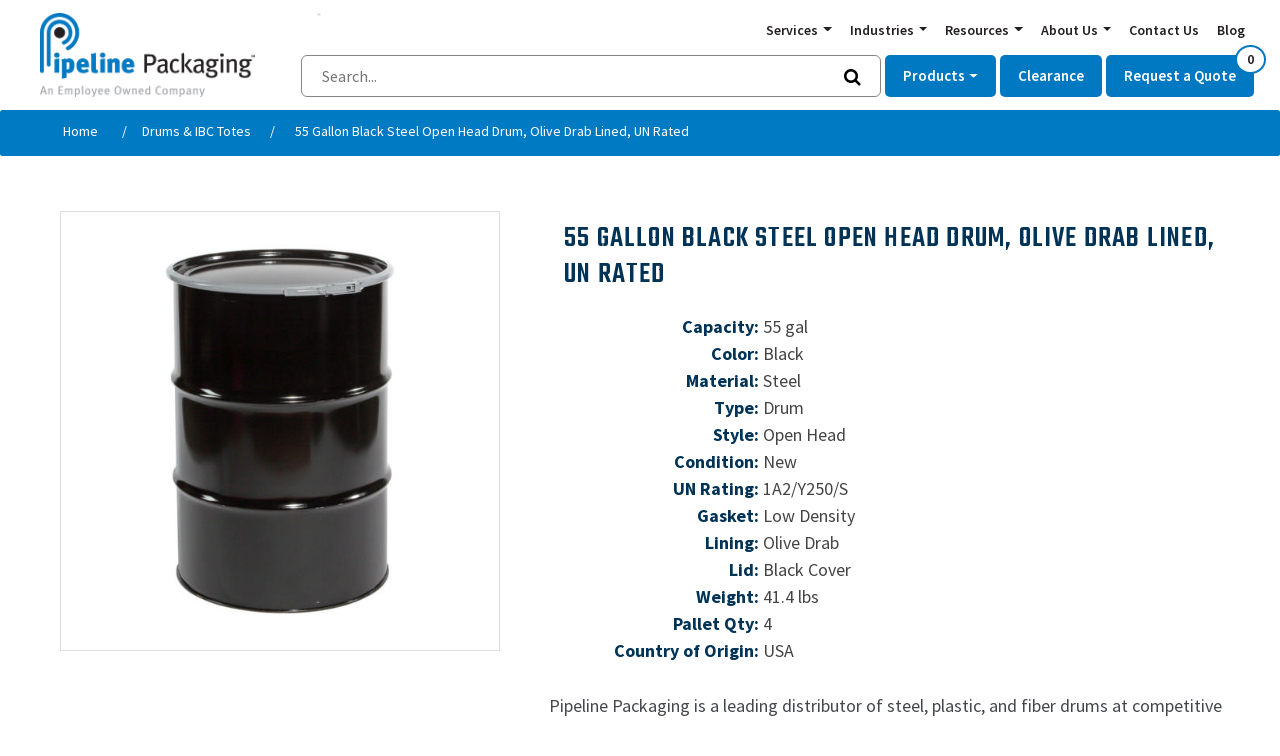

--- FILE ---
content_type: text/html; charset=utf-8
request_url: https://www.pipelinepackaging.com/55-gallon-black-steel-open-head-drum-olive-drab-lined-un-rated
body_size: 30913
content:
<!DOCTYPE html><html lang="en" dir="ltr" class="html-product-details-page"><head><style>.async-hide{opacity:0!important}</style><script>(function(n,t,i,r,u,f,e){t.className+=" "+i;f.start=1*new Date;f.end=e=function(){t.className=t.className.replace(RegExp(" ?"+i),"")};(n[r]=n[r]||[]).hide=f;setTimeout(function(){e();f.end=null},u);f.timeout=u})(window,document.documentElement,"async-hide","dataLayer",4e3,{"GTM-T5DXT83":!0})</script><title>55 Gallon Black Steel Open Head Drum, Olive Drab Lined, UN Rated. Pipeline Packaging</title><meta charset="UTF-8"><meta name="description" content="Pipeline Packaging has a large selection of industrial and consumer grade drums, like this 55 Gallon Black Steel Open Head Drum, Olive Drab Lined, UN Rated."><meta name="keywords" content="55 gallon black steel open head drum olive drab lined un rated"><meta name="generator" content="nopCommerce"><meta name="viewport" content="width=device-width, initial-scale=1"><script>(function(n,t,i,r,u){n[r]=n[r]||[];n[r].push({"gtm.start":(new Date).getTime(),event:"gtm.js"});var e=t.getElementsByTagName(i)[0],f=t.createElement(i),o=r!="dataLayer"?"&l="+r:"";f.async=!0;f.src="https://www.googletagmanager.com/gtm.js?id="+u+o;e.parentNode.insertBefore(f,e)})(window,document,"script","dataLayer","GTM-T5DXT83")</script><noscript><img src="https://www.webtraxs.com/webtraxs.php?id=wt-5b68e2b6-4923-4dbc-ae8d-fa77baf08a5e&amp;st=img" alt=""></noscript><meta property="og:type" content="product"><meta property="og:title" content="55 Gallon Black Steel Open Head Drum, Olive Drab Lined, UN Rated"><meta property="og:description" content="Pipeline Packaging has a large selection of industrial and consumer grade drums, like this 55 Gallon Black Steel Open Head Drum, Olive Drab Lined, UN Rated."><meta property="og:image" content="https://www.pipelinepackaging.com/images/thumbs/0025991_55-gallon-black-steel-open-head-drum-olive-drab-lined-un-rated_550.jpeg"><meta property="og:image:url" content="https://www.pipelinepackaging.com/images/thumbs/0025991_55-gallon-black-steel-open-head-drum-olive-drab-lined-un-rated_550.jpeg"><meta property="og:url" content="https://www.pipelinepackaging.com/55-gallon-black-steel-open-head-drum-olive-drab-lined-un-rated"><meta property="og:site_name" content="Pipeline Packaging"><meta property="twitter:card" content="summary"><meta property="twitter:site" content="Pipeline Packaging"><meta property="twitter:title" content="55 Gallon Black Steel Open Head Drum, Olive Drab Lined, UN Rated"><meta property="twitter:description" content="Pipeline Packaging has a large selection of industrial and consumer grade drums, like this 55 Gallon Black Steel Open Head Drum, Olive Drab Lined, UN Rated."><meta property="twitter:image" content="https://www.pipelinepackaging.com/images/thumbs/0025991_55-gallon-black-steel-open-head-drum-olive-drab-lined-un-rated_550.jpeg"><meta property="twitter:url" content="https://www.pipelinepackaging.com/55-gallon-black-steel-open-head-drum-olive-drab-lined-un-rated"><link rel="stylesheet" href="https://fonts.googleapis.com/css?family=Source+Sans+Pro:400,500,600,700|Teko:400,500,600,700"><link rel="stylesheet" href="https://cdn.jsdelivr.net/npm/bootstrap@4.6.1/dist/css/bootstrap.min.css"><link rel="stylesheet" href="/css/duv9oavirw6gb8i_5c3czw.styles.css?v=AMkvYdKT9IqAFybdmmG5Z30rBbk"><link rel="canonical" href="https://www.pipelinepackaging.com/55-gallon-black-steel-open-head-drum-olive-drab-lined-un-rated"><link rel="apple-touch-icon" sizes="57x57" href="/Themes/pipelinepackaging/content/images/apple-touch-icon-57x57.png"><link rel="apple-touch-icon" sizes="60x60" href="/Themes/pipelinepackaging/content/images/apple-touch-icon-60x60.png"><link rel="apple-touch-icon" sizes="72x72" href="/Themes/pipelinepackaging/content/images/apple-touch-icon-72x72.png"><link rel="apple-touch-icon" sizes="76x76" href="/Themes/pipelinepackaging/content/images/apple-touch-icon-76x76.png"><link rel="apple-touch-icon" sizes="114x114" href="/Themes/pipelinepackaging/content/images/apple-touch-icon-114x114.png"><link rel="apple-touch-icon" sizes="120x120" href="/Themes/pipelinepackaging/content/images/apple-touch-icon-120x120.png"><link rel="apple-touch-icon" sizes="144x144" href="/Themes/pipelinepackaging/content/images/apple-touch-icon-144x144.png"><link rel="apple-touch-icon" sizes="152x152" href="/Themes/pipelinepackaging/content/images/apple-touch-icon-152x152.png"><link rel="apple-touch-icon" sizes="180x180" href="/Themes/pipelinepackaging/content/images/apple-touch-icon-180x180.png"><link rel="icon" type="image/png" href="/Themes/pipelinepackaging/content/images/favicon-16x16.png" sizes="16x16"><link rel="icon" type="image/png" href="/Themes/pipelinepackaging/content/images/favicon-32x32.png" sizes="32x32"><link rel="icon" type="image/png" href="/Themes/pipelinepackaging/content/images/favicon-96x96.png" sizes="96x96"><link rel="icon" type="image/png" href="/Themes/pipelinepackaging/content/images/android-chrome-192x192.png" sizes="192x192"><meta name="msapplication-square70x70logo" content="/Themes/pipelinepackaging/content/images/smalltile.png"><meta name="msapplication-square150x150logo" content="/Themes/pipelinepackaging/content/images/mediumtile.png"><meta name="msapplication-wide310x150logo" content="/Themes/pipelinepackaging/content/images/widetile.png"><meta name="msapplication-square310x310logo" content="/Themes/pipelinepackaging/content/images/largetile.png"><!--[if lt IE 9]><script src="https://oss.maxcdn.com/html5shiv/3.7.2/html5shiv.min.js"></script><script src="https://oss.maxcdn.com/respond/1.4.2/respond.min.js"></script><![endif]--><meta name="google-site-verification" content="GPjW9WgS7PVKSm3gxaOeRdrI7p-SiWOEgdujHIjjlPM"><body><a href="#main" class="sr-only">Skip to Content</a><noscript><iframe src="https://www.googletagmanager.com/ns.html?id=GTM-T5DXT83" height="0" width="0" style="display:none;visibility:hidden"></iframe></noscript><div class="ajax-loading-block-window" style="display:none"></div><div id="dialog-notifications-success" title="Notification" style="display:none"></div><div id="dialog-notifications-error" title="Error" style="display:none"></div><div id="dialog-notifications-warning" title="Warning" style="display:none"></div><div id="bar-notification" class="bar-notification-container" data-close="Close"></div><!--[if lte IE 8]><div style="clear:both;height:59px;text-align:center;position:relative"><a href="http://www.microsoft.com/windows/internet-explorer/default.aspx" target="_blank"> <img src="/Themes/PipelinePackaging/Content/images/ie_warning.jpg" height="42" width="820" alt="You are using an outdated browser. For a faster, safer browsing experience, upgrade for free today."> </a></div><![endif]--><div class="master-wrapper-page"><div class="header" role="navigation"><div class="header-upper"><div class="header-links-wrapper"><div class="container-fluid"><div class="row"><div class="col-sm-12"></div><div class="col-sm-12 link--container"><div id="flyout-cart" class="flyout-cart"><div class="mini-shopping-cart"><div class="count">You have no items in your shopping cart.</div></div></div></div></div></div></div></div></div><header role="banner"><div class="header"><div class="left"><a href="/"><img src="/Themes/PipelinePackaging/Content/images/logo-pipeline-employee.png"></a></div><div class="right"><div class="navbar-toggle collapsed navbar-toggler-icon" data-toggle="collapse" data-target="#mobile-menu"></div><div class="top"><nav class="innis-top-nav"><ul class="innis-top-menu"><li class="item dropdown-plain"><span class="link dropdown-toggle" id="navbarDrop-129" role="button" data-toggle="dropdown" aria-haspopup="true" aria-expanded="false"> Services </span><ul class="dropdown-menu" aria-labelledby="navbarDrop-129"><li class="item drop-item"><a class="drop-link" href="/custom-industrial-packaging">Custom Packaging and Assembly Services</a><li class="item drop-item"><a class="drop-link" href="/package-testing-and-engineering">Engineering and Testing</a><li class="item drop-item"><a class="drop-link" href="/global-packaging-sourcing">Global Sourcing</a><li class="item drop-item"><a class="drop-link" href="/packaging-inventory-management">Inventory Management</a><li class="item drop-item"><a class="drop-link" href="/packaging-logistics">Warehousing and Logistics</a></ul><li class="item dropdown-plain"><span class="link dropdown-toggle" id="navbarDrop-135" role="button" data-toggle="dropdown" aria-haspopup="true" aria-expanded="false"> Industries </span><ul class="dropdown-menu" aria-labelledby="navbarDrop-135"><li class="item drop-item"><a class="drop-link" href="/agricultural-packaging">Agricultural, Farm, Lawn and Garden</a><li class="item drop-item"><a class="drop-link" href="/automotive-packaging">Automotive Aftermarket</a><li class="item drop-item"><a class="drop-link" href="/beverage-packaging">Beverage Packaging</a><li class="item drop-item"><a class="drop-link" href="/cannabis-packaging">Cannabis, Hemp, and CBD</a><li class="item drop-item"><a class="drop-link" href="/environmental-and-industrial-services">Environmental and Industrial Services</a><li class="item drop-item"><a class="drop-link" href="/food-packaging">Food Packaging</a><li class="item drop-item"><a class="drop-link" href="/hazmat-packaging-environmental-packaging">HAZMAT and Environmental</a><li class="item drop-item"><a class="drop-link" href="/cleaning-products-packaging">Household Chemicals and Cleaners</a><li class="item drop-item"><a class="drop-link" href="/chemical-packaging">Industrial Chemicals and Cleaners</a><li class="item drop-item"><a class="drop-link" href="/can-packaging">Liquors, Spirits, Wines and Beers</a><li class="item drop-item"><a class="drop-link" href="/medical-packaging">Medical and Scientific</a><li class="item drop-item"><a class="drop-link" href="/paint-packaging">Paints, Coatings, Adhesives and Inks</a><li class="item drop-item"><a class="drop-link" href="/wholesale-cosmetic-packaging">Personal Health and Beauty</a><li class="item drop-item"><a class="drop-link" href="/veterinary-packaging">Pet and Vet</a></ul><li class="item dropdown-plain"><span class="link dropdown-toggle" id="navbarDrop-147" role="button" data-toggle="dropdown" aria-haspopup="true" aria-expanded="false"> Resources </span><ul class="dropdown-menu" aria-labelledby="navbarDrop-147"><li class="item drop-item"><a class="drop-link" href="/pipeline-packaging-catalogs">Pipeline Packaging Catalogs</a><li class="item drop-item"><a class="drop-link" href="/industry-links">Industry links</a><li class="item drop-item"><a class="drop-link" href="/sustainable-packaging">Sustainable Packaging</a><li class="item drop-item"><a class="drop-link" href="/un-markings-for-hazardous-materials">UN Markings for Hazardous Materials</a><li class="item drop-item"><a class="drop-link" href="/bottle-closures-cap-liners-guide">Bottle Closures and Cap Liners Guide</a><li class="item drop-item"><a class="drop-link" href="/cap-and-neck-finishes">Cap and Neck Finishes</a><li class="item drop-item"><a class="drop-link" href="/closing-tool-repair-and-loan">Closing Tool Repair and Loan</a><li class="item drop-item"><a class="drop-link" href="/f-style-metal-cans">F-Style Metal Cans</a><li class="item drop-item"><a class="drop-link" href="/interior-coatings-linings-for-steel-pails-and-drums">Interior Coatings/Linings for Steel Pails and Drums</a></ul><li class="item dropdown-plain"><span class="link dropdown-toggle" id="navbarDrop-154" role="button" data-toggle="dropdown" aria-haspopup="true" aria-expanded="false"> About Us </span><ul class="dropdown-menu" aria-labelledby="navbarDrop-154"><li class="item drop-item"><a class="drop-link" href="/about-pipeline">About Pipeline</a><li class="item drop-item"><a class="drop-link" href="https://75a8076a.flowpaper.com/PipelineCapabilitiesBrochureMay2024Update/">Our Capabilities</a><li class="item drop-item"><a class="drop-link" href="/careers-2">Careers</a><li class="item drop-item"><a class="drop-link" href="/esop">Employee Stock Ownership Plan</a><li class="item drop-item"><a class="drop-link" href="/faqs">FAQs</a><li class="item drop-item"><a class="drop-link" href="/leadership-team">Leadership Team</a><li class="item drop-item"><a class="drop-link" href="/our-people">Good People at the Core</a><li class="item drop-item"><a class="drop-link" href="/our-promise">Our Promise</a><li class="item drop-item"><a class="drop-link" href="/pipeline-locations">Pipeline Locations</a><li class="item drop-item"><a class="drop-link" href="/iso-certification">ISO Certificate</a><li class="item drop-item"><a class="drop-link" href="/terms-conditions-of-sale">Terms &amp; Conditions of Sale</a></ul><li class="item"><a class="link" href="/contactus">Contact Us</a><li class="item"><a class="link" href="/blog">Blog</a></ul></nav></div><div class="bottom"><form method="get" class="header-search-form" action="/search-results"><div class="header-search-bar-wrapper"><input name="query" type="search" placeholder="Search..." class="headerSearchBox" autocomplete="off"> <button type="submit" class="headerSearchBoxBtn"><i class="fa fa-search"></i></button></div></form><nav class="innis-main-nav"><ul class="innis-main-menu"><li class="item"><span class="link dropdown-toggle" id="navbarDrop-127" data-toggle="dropdown" aria-haspopup="true" aria-expanded="false"> Products </span><div class="dropdown-menu category-menu" onclick="event.stopPropagation()" aria-labelledby="navbarDrop-127"><div class="container-fluid"><ul class="row"><li class="col col-6 col-md-4 col-lg-2 drop-item"><div class="col-wrapper"><div class="hide-on-home-page"><h2 class="text-center"><img class="img-fluid" style="display:block;margin-left:auto;margin-right:auto" src="/Images/uploaded/category/bottles-header.jpg" alt="Grouping of bottles" width="1000" height="375"></h2><h2 class="lead text-center">Bottles and Jars</h2><p><strong>Wholesale Bottles and Jars from a Global Network of Distributors</strong><p>For over three decades, Pipeline Packaging has been a leading distributor of wholesale bottles and jars. Our people bring the knowledge and experience to help you overcome any wholesale bottle and jar packaging and shipping challenge, especially since Pipeline is an employee-owned company. Because Pipeline Packaging has a distributor network of over 300 global sources, we can offer you wholesale bottles and jars with competitive pricing and a breadth of choice. Unlike manufacturers, we provide a great deal of flexibility through our core services, allowing you to customize and custom-palletize your bottle or jar order. We also offer just-in-time delivery, custom packaging design, hazardous material shipping, and much more.<p>Our wide selection of aluminum, glass and plastic containers provides the solution you seek. And if you don’t find what you need, call our team of experts who can customize an order and find unique solutions from our distributor network. Customers with larger orders can take advantage of deeply discounted wholesale pricing, and all customers receive fast shipping. You can trust Pipeline Packaging to fulfill your wholesale bottles and jars requirements no matter what industry.<p><strong>Bottles</strong><p>Whether you need <a href="https://www.pipelinepackaging.com/pharmaceuticalnutraceutical">pharmaceutical glass</a>, <a href="https://www.pipelinepackaging.com/Foods-and-Flavorings">food-grade packaging</a> or <a href="https://www.pipelinepackaging.com/Industrial-Chemicals-and-Cleaners">industrial </a>containers, Pipeline Packaging has access to thousands of bottle options.  From Boston Rounds, sauce bottles, honey bear bottles, F-Styles, beer bottles, and many more. Our material option of aluminum, glass and plastic expands the list of options significantly.<p>No Matter what you’re putting in those bottles, you can be sure to find a compatible material with our <a href="https://www.pipelinepackaging.com/chemical-resistance-guide">Chemical Resistance Guide</a>.  We also stock different color options for those that need an opaquer bottle for UV protection or want a clearer option for product display. Find the right fit by shopping our extensive inventory of bottles.<p><strong>Jars</strong><p>From small glass jars carrying honey and mayo to wide-mouth plastic jars for the healthcare industry, Pipeline Packaging has a wide selection of jars.<p>Select from multiple styles and customizable options:<ul><li>Plastic: Our plastic options include PP Plastic Jars (Polypropylene), HDPE Plastic Jars (High-Density Polyethylene), PVC Plastic Jars (Polyvinyl Chloride), and PET Plastic Jars (Polyethylene Terephthalate).<li>Glass: Our glass options include French square, economy, straight-sided, paragon, and mason jars.<li>Aluminum</ul><p>Our vast inventory of wholesales bottles and jars is provided below. Once you’ve found what you’re seeking, add it to our Get a Quote cart and one of our team members will be in touch quickly.</div><div id="carousel-9bvehyt837" class="carousel slide carousel-fade mb-4 hide-on-category-page" data-ride="carousel" data-interval="3000" data-pause="false"><div class="carousel-inner"><div class="carousel-item active"><a href="/bottles-jars"><img class="w-100 d-block rounded-circle" src="/images/uploaded/product-bottles-1.jpg" alt="Slide Image"></a></div><div class="carousel-item"><a href="/bottles-jars"><img class="w-100 d-block rounded-circle" src="/images/uploaded/product-bottles-2.jpg" alt="Slide Image"></a></div></div></div><div class="content hide-on-category-page"><p>Including both glass and plastic options, Pipeline has bottles and jars for any application. Common options include pharmaceutical glass, food grade packaging and industrial containers.</div><div class="title"><a href="/bottles-jars" style="color:#000;font-size:16px;font-weight:700">Bottles &amp; Jars</a></div><ul class="sub-items"><li class="item"><a class="drop-link" href="/aluminum-bottles">Aluminum Bottles</a><li class="item"><a class="drop-link" href="/glass-bottles-jars">Glass Bottles &amp; Jars</a><li class="item"><a class="drop-link" href="/plastic-bottles-jars">Plastic Bottles &amp; Jars</a></ul></div><li class="col col-6 col-md-4 col-lg-2 drop-item"><div class="col-wrapper"><div class="hide-on-home-page"><p><img class="img-fluid" src="/Images/uploaded/category/cans-header.jpg" alt="cans header" width="1000" height="384"><h2 class="lead text-center">Plastic Cans, Metal Cans, and Overseal Rings</h2><p><strong>Wholesale Metal and Plastic Cans from a Global Network of Distributors</strong><p>For over 30 years, Pipeline Packaging has been a leading distributor of wholesale metal and plastic cans. Our team brings the expertise to help you find the perfect container for your needs.<p>Our extensive inventory includes of metal and plastic cans, tins, and containers. Designed for flexibility, we provide just-in-time delivery, custom packaging, and palletizing to meet your specific requirements. Our expert team can leverage our global distributor network to source specialized or uncommon packaging solutions tailored to your needs.<p>Enjoy competitive wholesale pricing and fast shipping on every order. Pipeline Packaging proudly serves industries of all kinds, offering the flexibility and convenience that manufacturers can’t match. Beyond distribution, we provide a range of value-added services, including custom packaging design, hazardous material shipping solutions, package engineering, and more.<p>Trust Pipeline Packaging to deliver the metal and plastic can solutions your business needs. Call us today to learn more or explore our extensive product selection online!<section id="metal-plastic-cans"><h2>Metal and Plastic Cans</h2><p>Metal cans are essential in industries such as automotive, paint, and coatings. Pipeline Packaging offers an extensive selection, including metal paint cans, F-Style cans, hybrid round cans, and aluminum cans—perfect for a variety of uses, even contributing to 60% of total beer sales. Whatever your industry, you’ll find a packaging solution in our vast inventory.<ul><li><strong>Metal Cans:</strong> High-quality options for durable and reliable packaging across industries.<li><strong>Plastic Cans:</strong> One of the largest inventories of wholesale plastic cans, featuring materials like HDPE, PET, and PVC to suit your specific needs. For application details, explore our <a href="/resources/plastic-cans">online resources</a> or contact our experts for personalized assistance.</ul><p>Pipeline Packaging is a dependable supplier for all your packaging needs. For specialized items, like aluminum cans that dominate the beverage industry, we’ve helped customers secure reliable supply chains.&nbsp;<p>With Pipeline Packaging, you’ll experience unmatched reliability and service.&nbsp;<p>When your audience sees your brand’s packaging, it should be love at first sight. Let our experts help you choose from an extensive range of metal and plastic cans to elevate your product’s presentation.</section><p>&nbsp;</div><div id="carousel-9bvehyt837" class="carousel slide carousel-fade mb-4 hide-on-category-page" data-ride="carousel" data-interval="3000" data-pause="false"><div class="carousel-inner"><div class="carousel-item active"><a href="/cans"><img class="w-100 d-block rounded-circle" src="/images/uploaded/product-cans-1.jpg" alt="Slide Image"></a></div><div class="carousel-item"><a href="/cans"><img class="w-100 d-block rounded-circle" src="/images/uploaded/product-cans-2.jpg" alt="Slide Image"></a></div></div></div><div class="content hide-on-category-page"><p>Metal and hybrid plastic cans are a mainstay in the automotive and coatings industries. We have metal paint cans, f-style cans, hybrid round cans, aluminum cans and more.</div><div class="title"><a href="/cans" style="color:#000;font-size:16px;font-weight:700">Cans</a></div><ul class="sub-items"><li class="item"><a class="drop-link" href="/plastic-cans">Plastic Cans</a><li class="item"><a class="drop-link" href="/metal-cans">Metal Cans</a><li class="item"><a class="drop-link" href="/can-accessories">Can Accessories</a><li class="item"><a class="drop-link" href="/can-lids-covers">Can Lids &amp; Covers</a></ul></div><li class="col col-6 col-md-4 col-lg-2 drop-item"><div class="col-wrapper"><div class="hide-on-home-page"><p><img class="img-fluid" src="/Images/uploaded/category/closures-all.jpg" alt="closures header image" width="1000" height="384"><h2 class="text-center lead">Caps, Pumps and Sprayers</h2><p><strong>Bulk Caps, Pumps and Sprayers from a Leading Team of Experts</strong><p>For over 30 years, Pipeline Packaging has been a leading distributor of bulk caps, pumps, and sprayers. Our experienced team is dedicated to helping you find options that meet your precise specifications.<p>We offer a wide selection of caps, pumps, and sprayers, inventoried for just-in-time delivery, and custom-designed options when necessary. If you don’t find what you need on our website, our experts can engineer a solution or leverage our network of over 300 distributors to find what you require.<p><strong>Caps and Lid Closures</strong><p>Closures are critical in packaging, affecting the product's styling, dispensing method, and protection level. Pipeline Packaging’s experts will guide you through testing closures with both the package and product to ensure compatibility. For a helpful guide to selecting the correct <a href="https://www.pipelinepackaging.com/bottle-closures-cap-liners-guide">closures and liners</a>, click here.<p>Find a broad selection, from plastic caps and lid closures to metal facets and plugs, with safety features like screw caps, tamper-proof seals, and sealed-for-your-protection options. Unsure of the correct size and "twist" for your closure? Click here for our <a href="https://www.pipelinepackaging.com/cap-and-neck-finishes">cap and neck finishes guide</a>.<p><strong>Sprayers</strong><p>Mist and trigger sprayers are ideal for dispensing a variety of products and are useful in the agricultural, lawn and garden, automotive, and household cleaner industries. Whether you need fine mist, chemical resistance, or trigger sprayers, Pipeline Packaging has you covered. Discover the benefits of trigger spray bottles <a href="https://www.pipelinepackaging.com/the-benefits-of-trigger-spray-bottles-for-packaging-products">here</a>.<p><strong>Pumps</strong><p>Lotion and foamer pumps are perfect for the <a href="https://www.pipelinepackaging.com/wholesale-cosmetic-packaging">health and beauty industry</a>. They provide even distribution without handling or opening the bottle, reducing mess. Foamer pumps offer numerous benefits, including improved product lifespan. Learn more about the benefits of foamer pumps <a href="https://www.pipelinepackaging.com/3-ways-foamer-pumps-improve-the-user-experience-for-cleaning-and-hba-products">here</a>.</div><div id="carousel-9bvehyt837" class="carousel slide carousel-fade mb-4 hide-on-category-page" data-ride="carousel" data-interval="3000" data-pause="false"><div class="carousel-inner"><div class="carousel-item active"><a href="/caps-pumps-sprayers"><img class="w-100 d-block rounded-circle" src="/images/uploaded/product-sprays-1.jpg" alt="Slide Image"></a></div><div class="carousel-item"><a href="/caps-pumps-sprayers"><img class="w-100 d-block rounded-circle" src="/images/uploaded/product-sprays-2.jpg" alt="Slide Image"></a></div></div></div><div class="content hide-on-category-page"><p>Our selection includes mist and trigger sprayers, perfect for the agricultural, lawn and garden, automotive, and household cleaner industries, as well as lotion and foam pumps, ideal for the health and beauty industry. Additionally, we offer metal and plastic closures with various safety features.</div><div class="title"><a href="/caps-pumps-sprayers" style="color:#000;font-size:16px;font-weight:700">Caps, Pumps, &amp; Sprayers</a></div><ul class="sub-items"><li class="item"><a class="drop-link" href="/caps-closures">Caps &amp; Closures</a><li class="item"><a class="drop-link" href="/dispensing-pumps-2">Dispensing Pumps</a><li class="item"><a class="drop-link" href="/sprayers">Sprayers</a></ul></div><li class="col col-6 col-md-4 col-lg-2 drop-item"><div class="col-wrapper"><div class="hide-on-home-page"><p><img src="/images/uploaded/Landing Pages/Plastic Drums/Drum Family 4 with Tote.jpg" alt="drum grouping " width="1000" height="384"><h2 class="lead text-center">Drums and IBC Totes</h2><p><strong>Leading Distributor of Steel, Plastic and Fiber Drums and IBC Totes</strong><p>Pipeline Packaging — an employee-owned company — has been a leading distributor of steel, plastic and fiber drums and IBC totes for more than 30 years. When you need large-volume packaging designed to protect your product, customers and the environment, Pipeline provides drums and totes for food processing to hazardous materials. Shop our full line of IBC totes and drums that vary by material, size, and configuration.<p>Need help? Contact our team of experts who will work with you to determine if your best option is metal, plastic, or fiber. We will also help you find the right size and specification.<p><strong>Drums</strong><p>Whether you need steel drums, plastic drums or fiber drums, let us be your preferred source for <a href="https://www.pipelinepackaging.com/Industrial-Chemicals-and-Cleaners">industrial</a> and <a href="https://www.pipelinepackaging.com/Foods-and-Flavorings">food-grade </a>drums. Check out our new or reconditioned drum options.<p>Also, when considering your drum options, do not overlook your steel fittings. If you need to attain a specific UN rating or your product is incompatible with plastic packaging, there are a few notable factors that play a key role in <a href="https://www.pipelinepackaging.com/three-factors-to-identify-the-right-steel-fittings-for-your-drums-and-pails">making sure your steel fittings are perfect for your products</a>.<p><strong>Totes</strong><p>Totes or Intermediate Bulk Containers (IBC) offer a pallet mounted industrial grade container suitable for handling most chemicals, ingredients, oils, wastes, fluids, solids, and semi-solids. The UN-Rated container is stackable and moved easily with a pallet jack or forklift. Pipeline Packaging’s tote product line sizes range from 120 to 550 gallons, with the most common configurations being 275 and 330 gallons. Totes are a great alternative to traditional plastic and steel drums.<p>The interior bottle or liner is constructed of high-density polyethylene (HDPE), a strong and durable thermoplastic. UV-inhibited resin additives are also available in some configurations. The exterior cage made from quality galvanized steel that resists corrosion, rust, and other physical impacts.<p>Reconditioned and remanufactured totes are a more economical option that is also environmentally responsible:<ul><li>Reconditioned totes consist of a previously used inside bottle, cage, and pallet. The bottle is washed out prior to re-sale, making it ideal for agricultural and waste disposal industries where a new container is not always a requirement.<li>Remanufactured totes (also known as “re-bottled”) consist of a brand-new bottle with a used pallet and cage.</ul><p>Take advantage of deeply discounted bulk pricing. All customers receive the highest attention and fast shipping. No matter what type of packaging, you can expect Pipeline to fulfill your steel, plastic and fiber drum or IBC tote order efficiently and effectively. Unlike manufacturers, as a distributor, we provide a great deal of flexibility in fulfilling your order requirements. We also offer hazardous material shipping, custom packaging design, package engineering and many more services.</div><div id="carousel-9bvehyt837" class="carousel slide carousel-fade mb-4 hide-on-category-page" data-ride="carousel" data-interval="3000" data-pause="false"><div class="carousel-inner"><div class="carousel-item active"><a href="/drums-ibc-totes"><img class="w-100 d-block rounded-circle" src="/images/uploaded/product-drums-1.jpg" alt="Slide Image"></a></div><div class="carousel-item"><a href="/drums-ibc-totes"><img class="w-100 d-block rounded-circle" src="/images/uploaded/product-drums-2.jpg" alt="Slide Image"></a></div></div></div><div class="content hide-on-category-page"><p>Pipeline has a range of steel, plastic and fiber drums and totes for industrial and food-grade applications. We can also provide any steel fittings if, for example, you need to attain a specific UN rating.</div><div class="title"><a href="/drums-ibc-totes" style="color:#000;font-size:16px;font-weight:700">Drums &amp; IBC Totes</a></div><ul class="sub-items"><li class="item"><a class="drop-link" href="/drum-ibc-tote-accessories">Drum &amp; IBC Tote Accessories</a><li class="item"><a class="drop-link" href="/steel-drums-3">Steel Drums</a><li class="item"><a class="drop-link" href="/plastic-drums-3">Plastic Drums</a><li class="item"><a class="drop-link" href="/fiber-drums-3">Fiber Drums</a><li class="item"><a class="drop-link" href="/ibc-totes">IBC Totes</a></ul></div><li class="col col-6 col-md-4 col-lg-2 drop-item"><div class="col-wrapper"><div class="hide-on-home-page"><p><img class="img-fluid" src="/images/uploaded/category/Pail-&amp;-Tubs-header.jpg" alt="pails pipeline packaging" width="802" height="384"><h2 class="text-center">Pails &amp; Tubs</h2><p><strong>Pails and Tubs from a Network of Over 300 Manufacturers</strong><p>For over three decades, Pipeline Packaging has leveraged a distributor network of over 300 global sources. It allows us to offer you wholesale pails and tubs with competitive pricing and a breadth of choice. Unlike manufacturers, we provide a great deal of flexibility through our core services, which allow you to custom-package and custom-palletize your pails and tubs to your exact specifications. We also offer just-in-time delivery, custom packaging design, hazardous material shipping, and much more.<p>Our wide selection of pails and tubs will provide the solution you seek. And if you don’t find what you need, call our team of experts who can customize an order and find unique solutions from our distributor network. Customers with larger orders can take advantage of deeply discounted wholesale pricing, and all customers receive fast shipping. You can trust Pipeline Packaging to fulfill your pail and tub requirements no matter what industry.<p><strong>Pails</strong><p>We recognize plastic and steel pails are necessary in the packaging industry. Choose from a variety of materials, shapes, colors, carrying capacities, and linings, as well as the various <a href="https://www.pipelinepackaging.com/un-markings-for-hazardous-materials">UN specifications</a>. What your pail is lined with is important, too. Click here for a comprehensive guide on <a href="https://www.pipelinepackaging.com/interior-coatings-linings-for-steel-pails-and-drums">interior coatings and linings for steel pails</a>.<p>Pipeline has everything from HDPE pails and covers, tight head steel pails, open head steel pails, lug covers, ring seal covers, and more. Both UN-Rated and regular pails are available in sizes ranging from 1 to 7 gallons and are available by the pallet.<p><strong>Tubs</strong><p>Plastic tubs can be used in a variety of ways due to their secure closures and sturdiness. Everything from hazardous material to food can be stored in plastic tubs. From 4-ounce to 1-gallon in various colors and resins, our tubs come in a range of styles beyond the standard such as Flex-Off, Ring Lok, and Vapor Lok. Choose from a selection of plastic resin types and color options. Check out our handy Chemical Resistance Guide to ensure you get the right pail or tub for your product.<p>Take advantage of deeply discounted bulk pricing. All customers receive the highest attention and fast shipping. No matter what type of packaging, you can expect Pipeline to fulfill your pail or tub order efficiently and effectively. Unlike manufacturers, as a distributor, we provide great flexibility in fulfilling your order requirements. We also offer hazardous material shipping, custom packaging design, package engineering, and many more services.</p><br><br></div><div id="carousel-9bvehyt837" class="carousel slide carousel-fade mb-4 hide-on-category-page" data-ride="carousel" data-interval="3000" data-pause="false"><div class="carousel-inner"><div class="carousel-item active"><a href="/pails-tubs"><img class="w-100 d-block rounded-circle" src="/images/uploaded/product-pales-1.jpg" alt="Slide Image"></a></div><div class="carousel-item"><a href="/pails-tubs"><img class="w-100 d-block rounded-circle" src="/images/uploaded/product-pales-2.jpg" alt="Slide Image"></a></div></div></div><div class="content hide-on-category-page"><p>Find everything from HDPE pails and covers, tight head steel pails, open head steel pails, lug covers, ring seal covers, and more.</div><div class="title"><a href="/pails-tubs" style="color:#000;font-size:16px;font-weight:700">Pails &amp; Tubs</a></div><ul class="sub-items"><li class="item"><a class="drop-link" href="/tubs-2">Tubs</a><li class="item"><a class="drop-link" href="/plastic-pails-2">Plastic Pails</a><li class="item"><a class="drop-link" href="/steel-pails-3">Steel Pails</a><li class="item"><a class="drop-link" href="/pail-tub-accessories">Pail &amp; Tub Accessories</a></ul></div><li class="col col-6 col-md-4 col-lg-2 drop-item"><div class="col-wrapper"><div class="hide-on-home-page"><p><img class="img-fluid" src="/images/uploaded/about-us/drum-liner.jpg" alt="Specialty &amp; Industrial Packaging Solutions" width="802" height="384"><h2 class="text-center">Specialty &amp; Industrial Packaging Solutions</h2><p><strong>Explore Specialty Packaging Solutions Built for Unique Challenges</strong><p>At Pipeline Packaging, we go beyond bottles and cans to offer a diverse selection of specialized packaging designed to meet complex industrial needs. From hazmat compliance to bulk material handling, our expanded offerings help ensure safe storage, transport, and regulatory adherence. Browse our categories below to find the right solution tailored to your operations.<p><strong><a href="https://www.pipelinepackaging.com/box-drum-pail-liners">Box Liners, Drum Liners, and Pail Liners</a></strong><p><strong>Protect Your Containers and Contents with Reliable Liners.</strong><p>Extend the life of your packaging while minimizing contamination and cleanup. Our liners for boxes, drums, and pails create a clean barrier between contents and container, making them ideal for chemicals, powders, pastes, and more. Click to see our <strong><a href="https://www.pipelinepackaging.com/box-drum-pail-liners">Box Liners, Drum Liners, and Pail Liners</a></strong>.<p><strong><a href="https://www.pipelinepackaging.com/cubic-yard-boxes/" target="_blank" rel="noopener">Cubic Yard Boxes</a></strong><p><strong>Bulk Storage Boxes Designed for Tough Tasks</strong><p>Perfect for shipping or storing heavy and irregular loads, our cubic yard boxes provide a durable, cost-effective solution for industrial and environmental use. Their heavy-duty construction offers stability and strength when you need it most. View the right heavy-duty Cubic Yard Box required<strong> </strong><a href="https://www.pipelinepackaging.com/cubic-yard-boxes/" target="_blank" rel="noopener"><strong>here.</strong></a><p><strong><a href="https://www.pipelinepackaging.com/cubitainer/" target="_blank" rel="noopener">Cubitainers</a>®</strong><p><strong data-start="1422" data-end="1483">Flexible Packaging That Delivers Rigidity and Versatility</strong><br data-start="1483" data-end="1486">Cubitainers® combine the benefits of a rigid bottle with the convenience of a collapsible design. Lightweight and space-saving, these containers are ideal for liquids in tight storage or shipping situations.<br>The Cubitainer is a rigid packaging alternative that can promote sustainability while reducing transportation and storage costs. Find Pipeline's alternative rigid packaging <strong><a href="https://www.pipelinepackaging.com/cubitainer/" target="_blank" rel="noopener">here</a></strong>.<p><strong><a href="https://www.pipelinepackaging.com/hazmat-safety/" target="_blank" rel="noopener">Hazmat &amp; Safety Packaging</a></strong><p><strong>UN Certified Packaging for Hazardous Materials</strong><br>Compliant packaging is essential when shipping hazardous materials. With over 30 years of experience, Pipeline Packaging offers UN-certified solutions engineered for safe, regulation-compliant transport. Whether you need a .5 oz vial or a 55-gallon drum, we can help identify or design the packaging to meet your exact safety and regulatory needs. We can help <strong><a href="https://www.pipelinepackaging.com/hazmat-safety" target="_blank" rel="noopener">navigate</a></strong> the selection process or engineer the right packaging for each customer’s distinct needs.<p><a href="https://www.pipelinepackaging.com/hazmat-safety" target="_blank" rel="noopener"><strong>Environmental &amp; Industrial Services Packaging</strong></a><p data-start="177" data-end="440"><strong>Solutions for Spill Containment, Waste Disposal, and Remediation</strong><br>Pipeline Packaging offers a wide range of compliant packaging for managing hazardous and non-hazardous materials. From UN-rated drums and salvage containers to liners, IBCs, and vermiculite, we help support safe, efficient environmental and industrial operations.<strong> <a href="https://www.pipelinepackaging.com/hazmat-safety" target="_blank" rel="noopener">Explore</a></strong> reliable packaging built for cleanup, transport, and compliance.<p data-start="177" data-end="440">&nbsp;<strong data-start="112" data-end="128">Benefit from</strong> competitive bulk pricing and fast, reliable shipping on every order. As a distributor, Pipeline Packaging offers unmatched flexibility, whether you need pails, tubs, liners, or specialty containers. We go beyond standard packaging with services including hazardous material shipping, spill remediation, custom packaging design, and expert package engineering. Count on Pipeline to deliver tailored solutions with the attention and responsiveness your business deserves.</div><p><br><br><div id="carousel-9bvehyt837" class="carousel slide carousel-fade mb-4 hide-on-category-page" data-ride="carousel" data-interval="3000" data-pause="false"><div class="carousel-inner"><div class="carousel-item active"><a href="https://www.pipelinepackaging.com/more-packaging"><img class="w-100 d-block rounded-circle" src="/images/uploaded/Landing Pages/Specialty/97546_no-markings-200_200.jpg" alt="Slide Image" width="1000" height="1000"></a></div><div class="carousel-item active"><a href="https://www.pipelinepackaging.com/more-packaging"><img class="w-100 d-block rounded-circle" src="/images/uploaded/Landing Pages/Specialty/50334-200_200.jpg" alt="Slide Image" width="1000" height="1000"></a></div></div></div><div class="content hide-on-category-page"><p>We go beyond standard packaging with services including hazardous material shipping, aid in spill remediation, custom packaging design, and expert package engineering.</div><div class="title"><a href="/more-packaging" style="color:#000;font-size:16px;font-weight:700">Specialty &amp; Industrial</a></div><ul class="sub-items"><li class="item"><a class="drop-link" href="/packaging-accessories">Packaging Accessories</a><li class="item"><a class="drop-link" href="/box-drum-pail-liners">Box, Drum, &amp; Pail Liners</a><li class="item"><a class="drop-link" href="/bulk-bags">Bulk Bags</a><li class="item"><a class="drop-link" href="/cubic-yard-boxes">Cubic Yard Boxes</a><li class="item"><a class="drop-link" href="/cubitainer">Cubitainers</a><li class="item"><a class="drop-link" href="/hazmat-safety">Hazmat &amp; Safety</a><li class="item"><a class="drop-link" href="/caulk-soft-tubes">Caulk &amp; Soft Tubes</a><li class="item"><a class="drop-link" href="/blankets-heaters-and-coolers">Temperature Control</a></ul></div></ul></div></div><li class="item"><a class="link" href="/clearance">Clearance</a><li class="item request-quote"><a class="link" href="/request-a-quote">Request a Quote<span class="quote-qty-wrapper"><span class="quote-qty">0</span></span></a></ul></nav></div></div></div><div class="header-margin"></div><div class="mobile-menu" id="mobile-menu"><form method="get" class="header-search-form" action="/search-results"><div class="header-search-bar-wrapper"><input name="query" type="search" placeholder="Search..." class="headerSearchBox" autocomplete="off"> <button type="submit" class="headerSearchBoxBtn"><i class="fa fa-search"></i></button></div></form><nav class="innis-main-nav"><ul class="innis-main-menu"><li class="item"><span class="link dropdown-toggle" id="navbarDrop-127" data-toggle="dropdown" aria-haspopup="true" aria-expanded="false"> Products </span><div class="dropdown-menu category-menu" onclick="event.stopPropagation()" aria-labelledby="navbarDrop-127"><div class="container-fluid"><ul class="row"><li class="col col-6 col-md-4 col-lg-2 drop-item"><div class="col-wrapper"><div class="hide-on-home-page"><h2 class="text-center"><img class="img-fluid" style="display:block;margin-left:auto;margin-right:auto" src="/Images/uploaded/category/bottles-header.jpg" alt="Grouping of bottles" width="1000" height="375"></h2><h2 class="lead text-center">Bottles and Jars</h2><p><strong>Wholesale Bottles and Jars from a Global Network of Distributors</strong><p>For over three decades, Pipeline Packaging has been a leading distributor of wholesale bottles and jars. Our people bring the knowledge and experience to help you overcome any wholesale bottle and jar packaging and shipping challenge, especially since Pipeline is an employee-owned company. Because Pipeline Packaging has a distributor network of over 300 global sources, we can offer you wholesale bottles and jars with competitive pricing and a breadth of choice. Unlike manufacturers, we provide a great deal of flexibility through our core services, allowing you to customize and custom-palletize your bottle or jar order. We also offer just-in-time delivery, custom packaging design, hazardous material shipping, and much more.<p>Our wide selection of aluminum, glass and plastic containers provides the solution you seek. And if you don’t find what you need, call our team of experts who can customize an order and find unique solutions from our distributor network. Customers with larger orders can take advantage of deeply discounted wholesale pricing, and all customers receive fast shipping. You can trust Pipeline Packaging to fulfill your wholesale bottles and jars requirements no matter what industry.<p><strong>Bottles</strong><p>Whether you need <a href="https://www.pipelinepackaging.com/pharmaceuticalnutraceutical">pharmaceutical glass</a>, <a href="https://www.pipelinepackaging.com/Foods-and-Flavorings">food-grade packaging</a> or <a href="https://www.pipelinepackaging.com/Industrial-Chemicals-and-Cleaners">industrial </a>containers, Pipeline Packaging has access to thousands of bottle options.  From Boston Rounds, sauce bottles, honey bear bottles, F-Styles, beer bottles, and many more. Our material option of aluminum, glass and plastic expands the list of options significantly.<p>No Matter what you’re putting in those bottles, you can be sure to find a compatible material with our <a href="https://www.pipelinepackaging.com/chemical-resistance-guide">Chemical Resistance Guide</a>.  We also stock different color options for those that need an opaquer bottle for UV protection or want a clearer option for product display. Find the right fit by shopping our extensive inventory of bottles.<p><strong>Jars</strong><p>From small glass jars carrying honey and mayo to wide-mouth plastic jars for the healthcare industry, Pipeline Packaging has a wide selection of jars.<p>Select from multiple styles and customizable options:<ul><li>Plastic: Our plastic options include PP Plastic Jars (Polypropylene), HDPE Plastic Jars (High-Density Polyethylene), PVC Plastic Jars (Polyvinyl Chloride), and PET Plastic Jars (Polyethylene Terephthalate).<li>Glass: Our glass options include French square, economy, straight-sided, paragon, and mason jars.<li>Aluminum</ul><p>Our vast inventory of wholesales bottles and jars is provided below. Once you’ve found what you’re seeking, add it to our Get a Quote cart and one of our team members will be in touch quickly.</div><div id="carousel-9bvehyt837" class="carousel slide carousel-fade mb-4 hide-on-category-page" data-ride="carousel" data-interval="3000" data-pause="false"><div class="carousel-inner"><div class="carousel-item active"><a href="/bottles-jars"><img class="w-100 d-block rounded-circle" src="/images/uploaded/product-bottles-1.jpg" alt="Slide Image"></a></div><div class="carousel-item"><a href="/bottles-jars"><img class="w-100 d-block rounded-circle" src="/images/uploaded/product-bottles-2.jpg" alt="Slide Image"></a></div></div></div><div class="content hide-on-category-page"><p>Including both glass and plastic options, Pipeline has bottles and jars for any application. Common options include pharmaceutical glass, food grade packaging and industrial containers.</div><div class="title"><a href="/bottles-jars" style="color:#000;font-size:16px;font-weight:700">Bottles &amp; Jars</a></div><ul class="sub-items"><li class="item"><a class="drop-link" href="/aluminum-bottles">Aluminum Bottles</a><li class="item"><a class="drop-link" href="/glass-bottles-jars">Glass Bottles &amp; Jars</a><li class="item"><a class="drop-link" href="/plastic-bottles-jars">Plastic Bottles &amp; Jars</a></ul></div><li class="col col-6 col-md-4 col-lg-2 drop-item"><div class="col-wrapper"><div class="hide-on-home-page"><p><img class="img-fluid" src="/Images/uploaded/category/cans-header.jpg" alt="cans header" width="1000" height="384"><h2 class="lead text-center">Plastic Cans, Metal Cans, and Overseal Rings</h2><p><strong>Wholesale Metal and Plastic Cans from a Global Network of Distributors</strong><p>For over 30 years, Pipeline Packaging has been a leading distributor of wholesale metal and plastic cans. Our team brings the expertise to help you find the perfect container for your needs.<p>Our extensive inventory includes of metal and plastic cans, tins, and containers. Designed for flexibility, we provide just-in-time delivery, custom packaging, and palletizing to meet your specific requirements. Our expert team can leverage our global distributor network to source specialized or uncommon packaging solutions tailored to your needs.<p>Enjoy competitive wholesale pricing and fast shipping on every order. Pipeline Packaging proudly serves industries of all kinds, offering the flexibility and convenience that manufacturers can’t match. Beyond distribution, we provide a range of value-added services, including custom packaging design, hazardous material shipping solutions, package engineering, and more.<p>Trust Pipeline Packaging to deliver the metal and plastic can solutions your business needs. Call us today to learn more or explore our extensive product selection online!<section id="metal-plastic-cans"><h2>Metal and Plastic Cans</h2><p>Metal cans are essential in industries such as automotive, paint, and coatings. Pipeline Packaging offers an extensive selection, including metal paint cans, F-Style cans, hybrid round cans, and aluminum cans—perfect for a variety of uses, even contributing to 60% of total beer sales. Whatever your industry, you’ll find a packaging solution in our vast inventory.<ul><li><strong>Metal Cans:</strong> High-quality options for durable and reliable packaging across industries.<li><strong>Plastic Cans:</strong> One of the largest inventories of wholesale plastic cans, featuring materials like HDPE, PET, and PVC to suit your specific needs. For application details, explore our <a href="/resources/plastic-cans">online resources</a> or contact our experts for personalized assistance.</ul><p>Pipeline Packaging is a dependable supplier for all your packaging needs. For specialized items, like aluminum cans that dominate the beverage industry, we’ve helped customers secure reliable supply chains.&nbsp;<p>With Pipeline Packaging, you’ll experience unmatched reliability and service.&nbsp;<p>When your audience sees your brand’s packaging, it should be love at first sight. Let our experts help you choose from an extensive range of metal and plastic cans to elevate your product’s presentation.</section><p>&nbsp;</div><div id="carousel-9bvehyt837" class="carousel slide carousel-fade mb-4 hide-on-category-page" data-ride="carousel" data-interval="3000" data-pause="false"><div class="carousel-inner"><div class="carousel-item active"><a href="/cans"><img class="w-100 d-block rounded-circle" src="/images/uploaded/product-cans-1.jpg" alt="Slide Image"></a></div><div class="carousel-item"><a href="/cans"><img class="w-100 d-block rounded-circle" src="/images/uploaded/product-cans-2.jpg" alt="Slide Image"></a></div></div></div><div class="content hide-on-category-page"><p>Metal and hybrid plastic cans are a mainstay in the automotive and coatings industries. We have metal paint cans, f-style cans, hybrid round cans, aluminum cans and more.</div><div class="title"><a href="/cans" style="color:#000;font-size:16px;font-weight:700">Cans</a></div><ul class="sub-items"><li class="item"><a class="drop-link" href="/plastic-cans">Plastic Cans</a><li class="item"><a class="drop-link" href="/metal-cans">Metal Cans</a><li class="item"><a class="drop-link" href="/can-accessories">Can Accessories</a><li class="item"><a class="drop-link" href="/can-lids-covers">Can Lids &amp; Covers</a></ul></div><li class="col col-6 col-md-4 col-lg-2 drop-item"><div class="col-wrapper"><div class="hide-on-home-page"><p><img class="img-fluid" src="/Images/uploaded/category/closures-all.jpg" alt="closures header image" width="1000" height="384"><h2 class="text-center lead">Caps, Pumps and Sprayers</h2><p><strong>Bulk Caps, Pumps and Sprayers from a Leading Team of Experts</strong><p>For over 30 years, Pipeline Packaging has been a leading distributor of bulk caps, pumps, and sprayers. Our experienced team is dedicated to helping you find options that meet your precise specifications.<p>We offer a wide selection of caps, pumps, and sprayers, inventoried for just-in-time delivery, and custom-designed options when necessary. If you don’t find what you need on our website, our experts can engineer a solution or leverage our network of over 300 distributors to find what you require.<p><strong>Caps and Lid Closures</strong><p>Closures are critical in packaging, affecting the product's styling, dispensing method, and protection level. Pipeline Packaging’s experts will guide you through testing closures with both the package and product to ensure compatibility. For a helpful guide to selecting the correct <a href="https://www.pipelinepackaging.com/bottle-closures-cap-liners-guide">closures and liners</a>, click here.<p>Find a broad selection, from plastic caps and lid closures to metal facets and plugs, with safety features like screw caps, tamper-proof seals, and sealed-for-your-protection options. Unsure of the correct size and "twist" for your closure? Click here for our <a href="https://www.pipelinepackaging.com/cap-and-neck-finishes">cap and neck finishes guide</a>.<p><strong>Sprayers</strong><p>Mist and trigger sprayers are ideal for dispensing a variety of products and are useful in the agricultural, lawn and garden, automotive, and household cleaner industries. Whether you need fine mist, chemical resistance, or trigger sprayers, Pipeline Packaging has you covered. Discover the benefits of trigger spray bottles <a href="https://www.pipelinepackaging.com/the-benefits-of-trigger-spray-bottles-for-packaging-products">here</a>.<p><strong>Pumps</strong><p>Lotion and foamer pumps are perfect for the <a href="https://www.pipelinepackaging.com/wholesale-cosmetic-packaging">health and beauty industry</a>. They provide even distribution without handling or opening the bottle, reducing mess. Foamer pumps offer numerous benefits, including improved product lifespan. Learn more about the benefits of foamer pumps <a href="https://www.pipelinepackaging.com/3-ways-foamer-pumps-improve-the-user-experience-for-cleaning-and-hba-products">here</a>.</div><div id="carousel-9bvehyt837" class="carousel slide carousel-fade mb-4 hide-on-category-page" data-ride="carousel" data-interval="3000" data-pause="false"><div class="carousel-inner"><div class="carousel-item active"><a href="/caps-pumps-sprayers"><img class="w-100 d-block rounded-circle" src="/images/uploaded/product-sprays-1.jpg" alt="Slide Image"></a></div><div class="carousel-item"><a href="/caps-pumps-sprayers"><img class="w-100 d-block rounded-circle" src="/images/uploaded/product-sprays-2.jpg" alt="Slide Image"></a></div></div></div><div class="content hide-on-category-page"><p>Our selection includes mist and trigger sprayers, perfect for the agricultural, lawn and garden, automotive, and household cleaner industries, as well as lotion and foam pumps, ideal for the health and beauty industry. Additionally, we offer metal and plastic closures with various safety features.</div><div class="title"><a href="/caps-pumps-sprayers" style="color:#000;font-size:16px;font-weight:700">Caps, Pumps, &amp; Sprayers</a></div><ul class="sub-items"><li class="item"><a class="drop-link" href="/caps-closures">Caps &amp; Closures</a><li class="item"><a class="drop-link" href="/dispensing-pumps-2">Dispensing Pumps</a><li class="item"><a class="drop-link" href="/sprayers">Sprayers</a></ul></div><li class="col col-6 col-md-4 col-lg-2 drop-item"><div class="col-wrapper"><div class="hide-on-home-page"><p><img src="/images/uploaded/Landing Pages/Plastic Drums/Drum Family 4 with Tote.jpg" alt="drum grouping " width="1000" height="384"><h2 class="lead text-center">Drums and IBC Totes</h2><p><strong>Leading Distributor of Steel, Plastic and Fiber Drums and IBC Totes</strong><p>Pipeline Packaging — an employee-owned company — has been a leading distributor of steel, plastic and fiber drums and IBC totes for more than 30 years. When you need large-volume packaging designed to protect your product, customers and the environment, Pipeline provides drums and totes for food processing to hazardous materials. Shop our full line of IBC totes and drums that vary by material, size, and configuration.<p>Need help? Contact our team of experts who will work with you to determine if your best option is metal, plastic, or fiber. We will also help you find the right size and specification.<p><strong>Drums</strong><p>Whether you need steel drums, plastic drums or fiber drums, let us be your preferred source for <a href="https://www.pipelinepackaging.com/Industrial-Chemicals-and-Cleaners">industrial</a> and <a href="https://www.pipelinepackaging.com/Foods-and-Flavorings">food-grade </a>drums. Check out our new or reconditioned drum options.<p>Also, when considering your drum options, do not overlook your steel fittings. If you need to attain a specific UN rating or your product is incompatible with plastic packaging, there are a few notable factors that play a key role in <a href="https://www.pipelinepackaging.com/three-factors-to-identify-the-right-steel-fittings-for-your-drums-and-pails">making sure your steel fittings are perfect for your products</a>.<p><strong>Totes</strong><p>Totes or Intermediate Bulk Containers (IBC) offer a pallet mounted industrial grade container suitable for handling most chemicals, ingredients, oils, wastes, fluids, solids, and semi-solids. The UN-Rated container is stackable and moved easily with a pallet jack or forklift. Pipeline Packaging’s tote product line sizes range from 120 to 550 gallons, with the most common configurations being 275 and 330 gallons. Totes are a great alternative to traditional plastic and steel drums.<p>The interior bottle or liner is constructed of high-density polyethylene (HDPE), a strong and durable thermoplastic. UV-inhibited resin additives are also available in some configurations. The exterior cage made from quality galvanized steel that resists corrosion, rust, and other physical impacts.<p>Reconditioned and remanufactured totes are a more economical option that is also environmentally responsible:<ul><li>Reconditioned totes consist of a previously used inside bottle, cage, and pallet. The bottle is washed out prior to re-sale, making it ideal for agricultural and waste disposal industries where a new container is not always a requirement.<li>Remanufactured totes (also known as “re-bottled”) consist of a brand-new bottle with a used pallet and cage.</ul><p>Take advantage of deeply discounted bulk pricing. All customers receive the highest attention and fast shipping. No matter what type of packaging, you can expect Pipeline to fulfill your steel, plastic and fiber drum or IBC tote order efficiently and effectively. Unlike manufacturers, as a distributor, we provide a great deal of flexibility in fulfilling your order requirements. We also offer hazardous material shipping, custom packaging design, package engineering and many more services.</div><div id="carousel-9bvehyt837" class="carousel slide carousel-fade mb-4 hide-on-category-page" data-ride="carousel" data-interval="3000" data-pause="false"><div class="carousel-inner"><div class="carousel-item active"><a href="/drums-ibc-totes"><img class="w-100 d-block rounded-circle" src="/images/uploaded/product-drums-1.jpg" alt="Slide Image"></a></div><div class="carousel-item"><a href="/drums-ibc-totes"><img class="w-100 d-block rounded-circle" src="/images/uploaded/product-drums-2.jpg" alt="Slide Image"></a></div></div></div><div class="content hide-on-category-page"><p>Pipeline has a range of steel, plastic and fiber drums and totes for industrial and food-grade applications. We can also provide any steel fittings if, for example, you need to attain a specific UN rating.</div><div class="title"><a href="/drums-ibc-totes" style="color:#000;font-size:16px;font-weight:700">Drums &amp; IBC Totes</a></div><ul class="sub-items"><li class="item"><a class="drop-link" href="/drum-ibc-tote-accessories">Drum &amp; IBC Tote Accessories</a><li class="item"><a class="drop-link" href="/steel-drums-3">Steel Drums</a><li class="item"><a class="drop-link" href="/plastic-drums-3">Plastic Drums</a><li class="item"><a class="drop-link" href="/fiber-drums-3">Fiber Drums</a><li class="item"><a class="drop-link" href="/ibc-totes">IBC Totes</a></ul></div><li class="col col-6 col-md-4 col-lg-2 drop-item"><div class="col-wrapper"><div class="hide-on-home-page"><p><img class="img-fluid" src="/images/uploaded/category/Pail-&amp;-Tubs-header.jpg" alt="pails pipeline packaging" width="802" height="384"><h2 class="text-center">Pails &amp; Tubs</h2><p><strong>Pails and Tubs from a Network of Over 300 Manufacturers</strong><p>For over three decades, Pipeline Packaging has leveraged a distributor network of over 300 global sources. It allows us to offer you wholesale pails and tubs with competitive pricing and a breadth of choice. Unlike manufacturers, we provide a great deal of flexibility through our core services, which allow you to custom-package and custom-palletize your pails and tubs to your exact specifications. We also offer just-in-time delivery, custom packaging design, hazardous material shipping, and much more.<p>Our wide selection of pails and tubs will provide the solution you seek. And if you don’t find what you need, call our team of experts who can customize an order and find unique solutions from our distributor network. Customers with larger orders can take advantage of deeply discounted wholesale pricing, and all customers receive fast shipping. You can trust Pipeline Packaging to fulfill your pail and tub requirements no matter what industry.<p><strong>Pails</strong><p>We recognize plastic and steel pails are necessary in the packaging industry. Choose from a variety of materials, shapes, colors, carrying capacities, and linings, as well as the various <a href="https://www.pipelinepackaging.com/un-markings-for-hazardous-materials">UN specifications</a>. What your pail is lined with is important, too. Click here for a comprehensive guide on <a href="https://www.pipelinepackaging.com/interior-coatings-linings-for-steel-pails-and-drums">interior coatings and linings for steel pails</a>.<p>Pipeline has everything from HDPE pails and covers, tight head steel pails, open head steel pails, lug covers, ring seal covers, and more. Both UN-Rated and regular pails are available in sizes ranging from 1 to 7 gallons and are available by the pallet.<p><strong>Tubs</strong><p>Plastic tubs can be used in a variety of ways due to their secure closures and sturdiness. Everything from hazardous material to food can be stored in plastic tubs. From 4-ounce to 1-gallon in various colors and resins, our tubs come in a range of styles beyond the standard such as Flex-Off, Ring Lok, and Vapor Lok. Choose from a selection of plastic resin types and color options. Check out our handy Chemical Resistance Guide to ensure you get the right pail or tub for your product.<p>Take advantage of deeply discounted bulk pricing. All customers receive the highest attention and fast shipping. No matter what type of packaging, you can expect Pipeline to fulfill your pail or tub order efficiently and effectively. Unlike manufacturers, as a distributor, we provide great flexibility in fulfilling your order requirements. We also offer hazardous material shipping, custom packaging design, package engineering, and many more services.</p><br><br></div><div id="carousel-9bvehyt837" class="carousel slide carousel-fade mb-4 hide-on-category-page" data-ride="carousel" data-interval="3000" data-pause="false"><div class="carousel-inner"><div class="carousel-item active"><a href="/pails-tubs"><img class="w-100 d-block rounded-circle" src="/images/uploaded/product-pales-1.jpg" alt="Slide Image"></a></div><div class="carousel-item"><a href="/pails-tubs"><img class="w-100 d-block rounded-circle" src="/images/uploaded/product-pales-2.jpg" alt="Slide Image"></a></div></div></div><div class="content hide-on-category-page"><p>Find everything from HDPE pails and covers, tight head steel pails, open head steel pails, lug covers, ring seal covers, and more.</div><div class="title"><a href="/pails-tubs" style="color:#000;font-size:16px;font-weight:700">Pails &amp; Tubs</a></div><ul class="sub-items"><li class="item"><a class="drop-link" href="/tubs-2">Tubs</a><li class="item"><a class="drop-link" href="/plastic-pails-2">Plastic Pails</a><li class="item"><a class="drop-link" href="/steel-pails-3">Steel Pails</a><li class="item"><a class="drop-link" href="/pail-tub-accessories">Pail &amp; Tub Accessories</a></ul></div><li class="col col-6 col-md-4 col-lg-2 drop-item"><div class="col-wrapper"><div class="hide-on-home-page"><p><img class="img-fluid" src="/images/uploaded/about-us/drum-liner.jpg" alt="Specialty &amp; Industrial Packaging Solutions" width="802" height="384"><h2 class="text-center">Specialty &amp; Industrial Packaging Solutions</h2><p><strong>Explore Specialty Packaging Solutions Built for Unique Challenges</strong><p>At Pipeline Packaging, we go beyond bottles and cans to offer a diverse selection of specialized packaging designed to meet complex industrial needs. From hazmat compliance to bulk material handling, our expanded offerings help ensure safe storage, transport, and regulatory adherence. Browse our categories below to find the right solution tailored to your operations.<p><strong><a href="https://www.pipelinepackaging.com/box-drum-pail-liners">Box Liners, Drum Liners, and Pail Liners</a></strong><p><strong>Protect Your Containers and Contents with Reliable Liners.</strong><p>Extend the life of your packaging while minimizing contamination and cleanup. Our liners for boxes, drums, and pails create a clean barrier between contents and container, making them ideal for chemicals, powders, pastes, and more. Click to see our <strong><a href="https://www.pipelinepackaging.com/box-drum-pail-liners">Box Liners, Drum Liners, and Pail Liners</a></strong>.<p><strong><a href="https://www.pipelinepackaging.com/cubic-yard-boxes/" target="_blank" rel="noopener">Cubic Yard Boxes</a></strong><p><strong>Bulk Storage Boxes Designed for Tough Tasks</strong><p>Perfect for shipping or storing heavy and irregular loads, our cubic yard boxes provide a durable, cost-effective solution for industrial and environmental use. Their heavy-duty construction offers stability and strength when you need it most. View the right heavy-duty Cubic Yard Box required<strong> </strong><a href="https://www.pipelinepackaging.com/cubic-yard-boxes/" target="_blank" rel="noopener"><strong>here.</strong></a><p><strong><a href="https://www.pipelinepackaging.com/cubitainer/" target="_blank" rel="noopener">Cubitainers</a>®</strong><p><strong data-start="1422" data-end="1483">Flexible Packaging That Delivers Rigidity and Versatility</strong><br data-start="1483" data-end="1486">Cubitainers® combine the benefits of a rigid bottle with the convenience of a collapsible design. Lightweight and space-saving, these containers are ideal for liquids in tight storage or shipping situations.<br>The Cubitainer is a rigid packaging alternative that can promote sustainability while reducing transportation and storage costs. Find Pipeline's alternative rigid packaging <strong><a href="https://www.pipelinepackaging.com/cubitainer/" target="_blank" rel="noopener">here</a></strong>.<p><strong><a href="https://www.pipelinepackaging.com/hazmat-safety/" target="_blank" rel="noopener">Hazmat &amp; Safety Packaging</a></strong><p><strong>UN Certified Packaging for Hazardous Materials</strong><br>Compliant packaging is essential when shipping hazardous materials. With over 30 years of experience, Pipeline Packaging offers UN-certified solutions engineered for safe, regulation-compliant transport. Whether you need a .5 oz vial or a 55-gallon drum, we can help identify or design the packaging to meet your exact safety and regulatory needs. We can help <strong><a href="https://www.pipelinepackaging.com/hazmat-safety" target="_blank" rel="noopener">navigate</a></strong> the selection process or engineer the right packaging for each customer’s distinct needs.<p><a href="https://www.pipelinepackaging.com/hazmat-safety" target="_blank" rel="noopener"><strong>Environmental &amp; Industrial Services Packaging</strong></a><p data-start="177" data-end="440"><strong>Solutions for Spill Containment, Waste Disposal, and Remediation</strong><br>Pipeline Packaging offers a wide range of compliant packaging for managing hazardous and non-hazardous materials. From UN-rated drums and salvage containers to liners, IBCs, and vermiculite, we help support safe, efficient environmental and industrial operations.<strong> <a href="https://www.pipelinepackaging.com/hazmat-safety" target="_blank" rel="noopener">Explore</a></strong> reliable packaging built for cleanup, transport, and compliance.<p data-start="177" data-end="440">&nbsp;<strong data-start="112" data-end="128">Benefit from</strong> competitive bulk pricing and fast, reliable shipping on every order. As a distributor, Pipeline Packaging offers unmatched flexibility, whether you need pails, tubs, liners, or specialty containers. We go beyond standard packaging with services including hazardous material shipping, spill remediation, custom packaging design, and expert package engineering. Count on Pipeline to deliver tailored solutions with the attention and responsiveness your business deserves.</div><p><br><br><div id="carousel-9bvehyt837" class="carousel slide carousel-fade mb-4 hide-on-category-page" data-ride="carousel" data-interval="3000" data-pause="false"><div class="carousel-inner"><div class="carousel-item active"><a href="https://www.pipelinepackaging.com/more-packaging"><img class="w-100 d-block rounded-circle" src="/images/uploaded/Landing Pages/Specialty/97546_no-markings-200_200.jpg" alt="Slide Image" width="1000" height="1000"></a></div><div class="carousel-item active"><a href="https://www.pipelinepackaging.com/more-packaging"><img class="w-100 d-block rounded-circle" src="/images/uploaded/Landing Pages/Specialty/50334-200_200.jpg" alt="Slide Image" width="1000" height="1000"></a></div></div></div><div class="content hide-on-category-page"><p>We go beyond standard packaging with services including hazardous material shipping, aid in spill remediation, custom packaging design, and expert package engineering.</div><div class="title"><a href="/more-packaging" style="color:#000;font-size:16px;font-weight:700">Specialty &amp; Industrial</a></div><ul class="sub-items"><li class="item"><a class="drop-link" href="/packaging-accessories">Packaging Accessories</a><li class="item"><a class="drop-link" href="/box-drum-pail-liners">Box, Drum, &amp; Pail Liners</a><li class="item"><a class="drop-link" href="/bulk-bags">Bulk Bags</a><li class="item"><a class="drop-link" href="/cubic-yard-boxes">Cubic Yard Boxes</a><li class="item"><a class="drop-link" href="/cubitainer">Cubitainers</a><li class="item"><a class="drop-link" href="/hazmat-safety">Hazmat &amp; Safety</a><li class="item"><a class="drop-link" href="/caulk-soft-tubes">Caulk &amp; Soft Tubes</a><li class="item"><a class="drop-link" href="/blankets-heaters-and-coolers">Temperature Control</a></ul></div></ul></div></div><li class="item"><a class="link" href="/clearance">Clearance</a><li class="item request-quote"><a class="link" href="/request-a-quote">Request a Quote<span class="quote-qty-wrapper"><span class="quote-qty">0</span></span></a></ul></nav> <nav class="innis-top-nav"><ul class="innis-top-menu"><li class="item dropdown-plain"><span class="link dropdown-toggle" id="navbarDrop-129" role="button" data-toggle="dropdown" aria-haspopup="true" aria-expanded="false"> Services </span><ul class="dropdown-menu" aria-labelledby="navbarDrop-129"><li class="item drop-item"><a class="drop-link" href="/custom-industrial-packaging">Custom Packaging and Assembly Services</a><li class="item drop-item"><a class="drop-link" href="/package-testing-and-engineering">Engineering and Testing</a><li class="item drop-item"><a class="drop-link" href="/global-packaging-sourcing">Global Sourcing</a><li class="item drop-item"><a class="drop-link" href="/packaging-inventory-management">Inventory Management</a><li class="item drop-item"><a class="drop-link" href="/packaging-logistics">Warehousing and Logistics</a></ul><li class="item dropdown-plain"><span class="link dropdown-toggle" id="navbarDrop-135" role="button" data-toggle="dropdown" aria-haspopup="true" aria-expanded="false"> Industries </span><ul class="dropdown-menu" aria-labelledby="navbarDrop-135"><li class="item drop-item"><a class="drop-link" href="/agricultural-packaging">Agricultural, Farm, Lawn and Garden</a><li class="item drop-item"><a class="drop-link" href="/automotive-packaging">Automotive Aftermarket</a><li class="item drop-item"><a class="drop-link" href="/beverage-packaging">Beverage Packaging</a><li class="item drop-item"><a class="drop-link" href="/cannabis-packaging">Cannabis, Hemp, and CBD</a><li class="item drop-item"><a class="drop-link" href="/environmental-and-industrial-services">Environmental and Industrial Services</a><li class="item drop-item"><a class="drop-link" href="/food-packaging">Food Packaging</a><li class="item drop-item"><a class="drop-link" href="/hazmat-packaging-environmental-packaging">HAZMAT and Environmental</a><li class="item drop-item"><a class="drop-link" href="/cleaning-products-packaging">Household Chemicals and Cleaners</a><li class="item drop-item"><a class="drop-link" href="/chemical-packaging">Industrial Chemicals and Cleaners</a><li class="item drop-item"><a class="drop-link" href="/can-packaging">Liquors, Spirits, Wines and Beers</a><li class="item drop-item"><a class="drop-link" href="/medical-packaging">Medical and Scientific</a><li class="item drop-item"><a class="drop-link" href="/paint-packaging">Paints, Coatings, Adhesives and Inks</a><li class="item drop-item"><a class="drop-link" href="/wholesale-cosmetic-packaging">Personal Health and Beauty</a><li class="item drop-item"><a class="drop-link" href="/veterinary-packaging">Pet and Vet</a></ul><li class="item dropdown-plain"><span class="link dropdown-toggle" id="navbarDrop-147" role="button" data-toggle="dropdown" aria-haspopup="true" aria-expanded="false"> Resources </span><ul class="dropdown-menu" aria-labelledby="navbarDrop-147"><li class="item drop-item"><a class="drop-link" href="/pipeline-packaging-catalogs">Pipeline Packaging Catalogs</a><li class="item drop-item"><a class="drop-link" href="/industry-links">Industry links</a><li class="item drop-item"><a class="drop-link" href="/sustainable-packaging">Sustainable Packaging</a><li class="item drop-item"><a class="drop-link" href="/un-markings-for-hazardous-materials">UN Markings for Hazardous Materials</a><li class="item drop-item"><a class="drop-link" href="/bottle-closures-cap-liners-guide">Bottle Closures and Cap Liners Guide</a><li class="item drop-item"><a class="drop-link" href="/cap-and-neck-finishes">Cap and Neck Finishes</a><li class="item drop-item"><a class="drop-link" href="/closing-tool-repair-and-loan">Closing Tool Repair and Loan</a><li class="item drop-item"><a class="drop-link" href="/f-style-metal-cans">F-Style Metal Cans</a><li class="item drop-item"><a class="drop-link" href="/interior-coatings-linings-for-steel-pails-and-drums">Interior Coatings/Linings for Steel Pails and Drums</a></ul><li class="item dropdown-plain"><span class="link dropdown-toggle" id="navbarDrop-154" role="button" data-toggle="dropdown" aria-haspopup="true" aria-expanded="false"> About Us </span><ul class="dropdown-menu" aria-labelledby="navbarDrop-154"><li class="item drop-item"><a class="drop-link" href="/about-pipeline">About Pipeline</a><li class="item drop-item"><a class="drop-link" href="https://75a8076a.flowpaper.com/PipelineCapabilitiesBrochureMay2024Update/">Our Capabilities</a><li class="item drop-item"><a class="drop-link" href="/careers-2">Careers</a><li class="item drop-item"><a class="drop-link" href="/esop">Employee Stock Ownership Plan</a><li class="item drop-item"><a class="drop-link" href="/faqs">FAQs</a><li class="item drop-item"><a class="drop-link" href="/leadership-team">Leadership Team</a><li class="item drop-item"><a class="drop-link" href="/our-people">Good People at the Core</a><li class="item drop-item"><a class="drop-link" href="/our-promise">Our Promise</a><li class="item drop-item"><a class="drop-link" href="/pipeline-locations">Pipeline Locations</a><li class="item drop-item"><a class="drop-link" href="/iso-certification">ISO Certificate</a><li class="item drop-item"><a class="drop-link" href="/terms-conditions-of-sale">Terms &amp; Conditions of Sale</a></ul><li class="item"><a class="link" href="/contactus">Contact Us</a><li class="item"><a class="link" href="/blog">Blog</a></ul></nav></div></header><div id="main" role="main"><div class="master-column-wrapper" id="scrollend"><div class="center-1"><div class="breadcrumb"><div class="container-fluid"><ul itemscope itemtype="http://schema.org/BreadcrumbList"><li><span> <a href="/"> <span>Home</span> </a> </span> <span class="delimiter">/</span><li itemprop="itemListElement" itemscope itemtype="http://schema.org/ListItem"><a href="/drums-ibc-totes" itemprop="item"> <span itemprop="name">Drums &amp; IBC Totes</span> </a> <span class="delimiter">/</span><meta itemprop="position" content="1"><li itemprop="itemListElement" itemscope itemtype="http://schema.org/ListItem"><strong class="current-item" itemprop="name">55 Gallon Black Steel Open Head Drum, Olive Drab Lined, UN Rated</strong> <span itemprop="item" itemscope itemtype="http://schema.org/Thing"> </span><meta itemprop="position" content="2"></ul></div></div><div class="page product-details-page container-fluid"><div class="page-body"><form method="post" id="product-details-form"><div itemscope itemtype="http://schema.org/Product"><meta itemprop="name" content="55 Gallon Black Steel Open Head Drum, Olive Drab Lined, UN Rated"><meta itemprop="sku" content="P117159"><meta itemprop="gtin" content="DRST00009NA20030"><meta itemprop="mpn" content="82014"><meta itemprop="description" content=""><meta itemprop="image" content="https://www.pipelinepackaging.com/images/thumbs/0025991_55-gallon-black-steel-open-head-drum-olive-drab-lined-un-rated_550.jpeg"><div itemprop="offers" itemscope itemtype="http://schema.org/Offer"><meta itemprop="url" content="https://www.pipelinepackaging.com/55-gallon-black-steel-open-head-drum-olive-drab-lined-un-rated"><meta itemprop="price" content="3.00"><meta itemprop="priceCurrency" content="USD"><meta itemprop="priceValidUntil"><meta itemprop="availability" content="http://schema.org/InStock"></div><div itemprop="review" itemscope itemtype="http://schema.org/Review"><div itemprop="author" itemtype="https://schema.org/Person" itemscope><meta itemprop="name" content="ALL"></div><meta itemprop="url" content="/productreviews/22689"></div></div><div data-productid="22689"><div class="product-essential"><div class="gallery"><div class="picture"><img alt="Picture of 55 Gallon Black Steel Open Head Drum, Olive Drab Lined, UN Rated" src="https://www.pipelinepackaging.com/images/thumbs/0025991_55-gallon-black-steel-open-head-drum-olive-drab-lined-un-rated_550.jpeg" title="Picture of 55 Gallon Black Steel Open Head Drum, Olive Drab Lined, UN Rated" id="main-product-img-22689"></div></div><div class="overview"><div class="product-name"><h1 itemprop="name">55 Gallon Black Steel Open Head Drum, Olive Drab Lined, UN Rated</h1></div><div class="row"><div class="col-md-12"><div class="prod--specs"><div class="product-specs-box"><div class="title"><strong>Products specifications</strong></div><div class="table-wrapper"><table class="data-table"><colgroup><col width="50%"><col width="50%"><tbody><tr class="odd"><td class="spec-name">Capacity<td class="spec-value">55 gal<tr class="even"><td class="spec-name">Color<td class="spec-value">Black<tr class="odd"><td class="spec-name">Material<td class="spec-value">Steel<tr class="even"><td class="spec-name">Type<td class="spec-value">Drum<tr class="odd"><td class="spec-name">Style<td class="spec-value">Open Head<tr class="even"><td class="spec-name">Condition<td class="spec-value">New<tr class="odd"><td class="spec-name">UN Rating<td class="spec-value">1A2/Y250/S<tr class="even"><td class="spec-name">Gasket<td class="spec-value">Low Density<tr class="odd"><td class="spec-name">Lining<td class="spec-value">Olive Drab<tr class="even"><td class="spec-name">Lid<td class="spec-value">Black Cover<tr class="odd"><td class="spec-name">Weight<td class="spec-value">41.4 lbs<tr class="even"><td class="spec-name">Pallet Qty<td class="spec-value">4<tr class="odd"><td class="spec-name">Country of Origin<td class="spec-value">USA</table></div></div></div></div><div class="full-description" itemprop="description"><p>Pipeline Packaging is a leading distributor of steel, plastic, and fiber drums at competitive pricing for the last 30 years. Drums such as the 55-Gallon Black Steel Open Head Drum with an Olive Drab Lining, or green phenolic lined, are the perfect solution for protecting high volumes of industrial materials or food-grade products in storage and shipping situations<p>While plastic drums are often highlighted for their extreme resistance to chemicals from high to low pH levels and their lightweight build, steel drums possess their own strengths that make them a stand-out choice for your industrial packaging needs. Products like the Black Steel Olive Drab Open Head Drum have intense strength that protects against the potential for impact-centered accidents. Its USA grade steel body grants a wide range of versatile with its ability to hold liquids, oils, powders, and solids. This level of durability and versatility makes steel drums a lasting investment since they can be reused and transformed throughout their entire shelf life.<p>Besides the steel material, the 55-Gallon Black Steel Open Head Drum comes with olive drab lining. Olive drab, also known as green phenolic, linings heighten the resistance to acid and solvent resistance. Though not compatible with alkaline products, the Black Steel Olive Drab Open Head Drum can handle acids, solvents, gas, corrosion, and agriculture materials. When paired with an olive drab lining, this black steel open head drum a knock-out packaging selection.<p>With a 1A2/Y250/S UN rating, the 82014 arrives in an open head style, allowing for easy access to the product inside, while still offering protection from spills and leaks with its black cover lid.<p>For questions on selecting and/or customizing the extensive selection of black steel olive drab open head drum Pipeline Packaging offers, reach out on our contact us form, or select one of the options below and add it to our Quote Request form.</div></div><div class="additional-details"><div class="sku"><span class="label">SKU:</span> <span class="value" id="sku-22689">P117159</span></div><div class="manufacturer-part-number"><span class="label">Ref #:</span> <span class="value" id="mpn-22689">82014</span></div></div><div class="product-reviews-overview"></div><div class="button-wrapper"><div class="row"><div class="col-md-5 col-sm-5"><div class="add-to-wishlist"><input type="button" id="add-to-wishlist-button-22689" class="add-to-wishlist-button" value="Add to Quote Request" data-productid="22689" onclick="return AjaxCart.addproducttocart_details(&#34;/addproducttocart/details/22689/2&#34;,&#34;#product-details-form&#34;),!1"></div></div><div class="col-md-7 col-sm-7"><a href="/contactus" class="rep-button"> Find a Customer Service Rep </a></div></div><div class="row"><div class="col-md-5 col-sm-5"><div class="print-container"><a href="javascript:window.print()" class="print-button"> Print </a></div></div><div class="col-md-7 col-sm-7 file-attachments"><a href="/content/attachment_files/P117159.pdf" download class="attachmentLink" target="_blank">Spec Sheet</a></div></div><div class="compare-products" style="display:none"><input type="button" value="Add to compare list" class="button-2 add-to-compare-list-button" onclick="return AjaxCart.addproducttocomparelist(&#34;/compareproducts/add/22689&#34;),!1"></div><div class="email-a-friend" style="display:none"><input type="button" value="Email a friend" class="button-2 email-a-friend-button" onclick="setLocation(&#34;/productemailafriend/22689&#34;)"></div></div><div class="product-share-button" style="display:none"><div class="addthis_toolbox addthis_default_style"><a class="addthis_button_preferred_1"></a><a class="addthis_button_preferred_2"></a><a class="addthis_button_preferred_3"></a><a class="addthis_button_preferred_4"></a><a class="addthis_button_compact"></a><a class="addthis_counter addthis_bubble_style"></a></div><script src="https://s7.addthis.com/js/250/addthis_widget.js#pubid=nopsolutions"></script></div></div></div><div class="product-collateral"></div></div><input name="__RequestVerificationToken" type="hidden" value="CfDJ8EGM_KaaTwNMs9vmDxYui7LG53EtrpSVYefdsy35WAhYhWe3JSc1kWXCP3ei0LnSKlDFZTWNLj8FeqQ5HyN2wrKI8NPPMzO-RBc19gNFcThJv_BWjS-cJOBx10nqlXilpAIkXRCJ9kvS54uQCQgvU9g"></form></div></div></div></div></div><div role="contentinfo"><div class="testimonial-panel innis-panel"><div class="container-fluid"><div class="row"><div class="col title bt-title"><h2>WHAT OUR CUSTOMERS SAY ABOUT US</h2></div></div><div class="row"><div class="testimonial"><div class="testimonial-body"><p>"Thank YOU so much for getting our liners to us sooner than this week! Made our production team very happy! Great that everything on that PO came at the same time. Our CSR Hope always does an excellent job taking care of us!</div></div></div></div></div><div class="call-today"><div class="container-fluid"><div class="row"><div class="col text-center"><div class="call-text">Call today <a href="tel:18772421880" style="color:#fff">877-242-1880</a></div><div class="call-desc">For All Your Industrial & Commercial Packaging Needs.</div></div></div></div></div><div class="footer"><div class="container-fluid"><div class="row"><div class="col text-center"><div class="social-links"><a target="_blank" href="https://www.facebook.com/PipelinePackaging"><i class="fa fa-facebook"></i></a> <a target="_blank" href="https://www.linkedin.com/company/pipeline-packaging"><i class="fa fa-linkedin-square"></i></a> <a target="_blank" href="https://twitter.com/pipelinepkg"><i class="fa fa-twitter"></i></a> <a target="_blank" href="https://www.youtube.com/@PipelinePackaging"><i class="fa fa-youtube-play"></i></a></div><div class="footer-links"><a href="/terms">Terms &amp; Conditions</a> <a href="/privacy-notice">Privacy Policy</a></div><p class="copyright">Copyright © 2026 Pipeline Packaging. All rights reserved.</div></div></div></div></div></div><div id="search" class="search--overlay"><div class="center--search"><div class="search__box"><div class="close-btn">X</div><form method="get" id="cse-search-box" class="search-form" action="/search-results"><label style="display:none" for="SearchInput">Search</label> <span class="search"> <input name="query" type="search" placeholder="Search Plastic Bottles, Glass Jars, &amp; More..." id="SearchInput" class="searchBox search-text" onkeydown="EnableEnter(window.event?window.event:arguments[0],&#34;ctl08_ctl00&#34;)" autocomplete="off"> <button id="searchsubmit" type="submit" class="btn btn--blue btn--large search--btn"><span>Search</span></button> </span></form></div></div></div><script src="/js/pbkbzjcapgjacft4j8hbgg.scripts.js?v=zc337kAEtUsrNwPKfN1T4s9Cx9c"></script><script src="/lib/smoothscroll/smoothscroll.js?v=nC5XAJqozexhpnbOSrrTtRkQI1A"></script><script src="https://cdnjs.cloudflare.com/ajax/libs/tether/1.4.0/js/tether.min.js"></script><script src="https://cdn.jsdelivr.net/npm/bootstrap@4.6.1/dist/js/bootstrap.bundle.min.js"></script><script src="/lib_npm/magnific-popup/jquery.magnific-popup.min.js?v=YuOR46wnkb8PnqNV7ZyYKshLCWY"></script><script src="//assets.adobedtm.com/c876840ac68fc41c08a580a3fb1869c51ca83380/satelliteLib-a1b64e560a34b8359678486a7504fffdd8c98135.js"></script><script>var localized_data={AjaxCartFailure:"Failed to add the product. Please refresh the page and try one more time."};AjaxCart.init(!1,".header-links .cart-qty",".header-links .wishlist-qty","#flyout-cart",localized_data)</script><script>$(document).ready(function(){$(".footer-block .title").on("click",function(){var n=window,t="inner",i;"innerWidth"in window||(t="client",n=document.documentElement||document.body);i={width:n[t+"Width"],height:n[t+"Height"]};i.width<769&&$(this).siblings(".list").slideToggle("slow")})})</script><script>$(document).ready(function(){$(".block .title").on("click",function(){var n=window,t="inner",i;"innerWidth"in window||(t="client",n=document.documentElement||document.body);i={width:n[t+"Width"],height:n[t+"Height"]};i.width<1001&&$(this).siblings(".listbox").slideToggle("slow")})})</script><script>$(document).ready(function(){$(".close-btn").click(function(){$(".search--overlay").fadeOut();$(".search--icon").show()});$(".search--icon").click(function(){$(this).hide();$(".search--overlay").fadeIn()})})</script><script>_satellite.pageBottom()</script><script>var wto=wto||[];wto.push(["setWTID","wt-5b68e2b6-4923-4dbc-ae8d-fa77baf08a5e"]);wto.push(["webTraxs"]),function(){var n=document.createElement("script"),t;n.src=document.location.protocol+"//www.webtraxs.com/wt.php";n.type="text/javascript";n.async=!0;t=document.getElementsByTagName("script")[0];t.parentNode.insertBefore(n,t)}()</script><script src="https://unpkg.com/scrollreveal/dist/scrollreveal.min.js"></script><script src="https://cdn.jsdelivr.net/npm/lazyload@2.0.0-beta.2/lazyload.js"></script><script>$("img.lazyload").lazyload();lazyload();$(document).ready(checkOffset);$(document).scroll(checkOffset);window.sr=ScrollReveal();sr.reveal(".foo",{mobile:!1})</script><script>piAId="686583";piCId="1495";piHostname="pi.pardot.com",function(){function n(){var n=document.createElement("script"),t;n.type="text/javascript";n.src=("https:"==document.location.protocol?"https://pi":"http://cdn")+".pardot.com/pd.js";t=document.getElementsByTagName("script")[0];t.parentNode.insertBefore(n,t)}window.attachEvent?window.attachEvent("onload",n):window.addEventListener("load",n,!1)}()</script><script>function getParam(n){var t=RegExp("[?&]"+n+"=([^&]*)").exec(window.location.search);return t&&decodeURIComponent(t[1].replace(/\+/g," "))}function getExpiryRecord(n){var t=(new Date).getTime()+7776e6;return{value:n,expiryDate:t}}function addGclid(){var r=getParam("gclid"),t=null,i,u=getParam("gclsrc"),e=!u||u.indexOf("aw")!==-1,n,f;["GCLID__c"].forEach(function(n){document.getElementById(n)&&(i=document.getElementById(n))});r&&e&&(t=getExpiryRecord(r),localStorage.setItem("gclid",JSON.stringify(t)));n=t||JSON.parse(localStorage.getItem("gclid"));f=n&&(new Date).getTime()<n.expiryDate;i&&f&&(i.value=n.value)}window.addEventListener("load",addGclid)</script><script>(function(n){n(document).ready(function(){if(window.location.hash){var i=window.location.hash,t=n(i);t.length&&n("html, body").animate({scrollTop:t.offset().top},1e3,"easeInOutExpo")}})})(jQuery)</script>